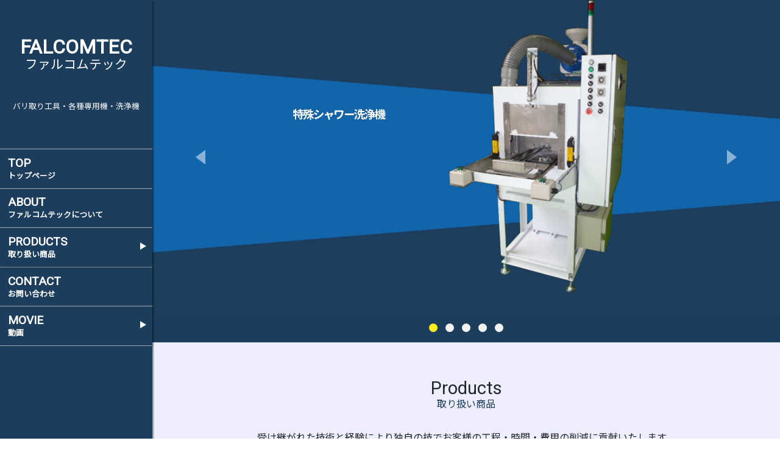

--- FILE ---
content_type: text/html
request_url: https://www.falcomtec.com/index.asp
body_size: 16787
content:

<?xml version="1.0" encoding="utf-8"?>
<!DOCTYPE html>
<html>
<head lang="ja">
<meta charset="UTF-8">
<meta http-equiv="X-UA-Compatible" content="IE=edge">
<meta name="viewport" content="width=device-width, initial-scale=1">
<title>専用機・洗浄機・バリ取り工具は神戸のファルコムテック</title>
<meta name="description" content="受け継がれた技術と経験により独自の技でお客様の工程・時間・費用の削減に貢献いたします">
<script type="text/javascript" src="js/jquery-3.5.0.min.js"></script>
<script type="text/javascript" src="js/bootstrap.min.js"></script>
<link rel="stylesheet" href="css/bootstrap.min.css">
<link rel="stylesheet" href="css/offcanvas.css">
<link rel="stylesheet" href="css/base.css">
<link rel="stylesheet" href="css/hamburger.css">
<link rel="stylesheet" href="css/top.css">
<!-- Global site tag (gtag.js) - Google Analytics -->
<script async src="https://www.googletagmanager.com/gtag/js?id=UA-179326762-1"></script>
<script>
  window.dataLayer = window.dataLayer || [];
  function gtag(){dataLayer.push(arguments);}
  gtag('js', new Date());

  gtag('config', 'UA-179326762-1');
</script>
</head>
<body><!-- #BeginLibraryItem "/Library/header.lbi" --><header>
<nav class="navbar navbar-expand-lg fixed-top">
  <a class="navbar-brand" href="index.asp">
   <div class="header-title">FALCOMTEC<br><span>ファルコムテック</span></div>
   <div class="header-subtitle"><span class="block-576">バリ取り工具・</span><span class="block-576">各種専用機・洗浄機</span></div>
  </a>
  <button class="navbar-toggler hamburger hamburger--squeeze" type="button" data-toggle="offcanvas">
   <span class="hamburger-box"><span class="hamburger-inner"></span></span>
  </button>
  <!--折りたたみ部分-->
  <div class="navbar-collapse offcanvas-collapse">
    <ul class="navbar-nav">
      <li class="nav-item active"><a class="nav-link" href="index.asp">TOP<br><span>トップページ</span></a></li>
      <li class="nav-item"><a class="nav-link" href="about.asp">ABOUT<br><span>ファルコムテックについて</span></a></li>
      <li class="nav-item dropdown dropright"><a class="nav-link dropdown-toggle" href="#" id="dropdownA" data-toggle="dropdown" aria-haspopup="true" aria-expanded="false">PRODUCTS<br><span>取り扱い商品</span></a>
        <div class="dropdown-menu" aria-labelledby="dropdownA">
          <ul>
<li class="nav-item dropdown"><a class="dropdown-item" href="productsList.asp?id=1">バリ取り工具　バリカット</a><ul><li><a  class="nav-link" href="ProductsDetail.asp?id=1">メンカット標準</a></li><li><a  class="nav-link" href="ProductsDetail.asp?id=2">ダイヤ型標準</a></li><li><a  class="nav-link" href="ProductsDetail.asp?id=3">丸型標準</a></li><li><a  class="nav-link" href="ProductsDetail.asp?id=4">メンカット（別注品）</a></li><li><a  class="nav-link" href="ProductsDetail.asp?id=5">ダイヤ型カット（別注品）</a></li><li><a  class="nav-link" href="ProductsDetail.asp?id=6">丸型カット（別注品）</a></li></ul></li><li class="nav-item dropdown"><a class="dropdown-item" href="productsList.asp?id=2">専用機</a><ul><li><a  class="nav-link" href="ProductsDetail.asp?id=8">穴あけ加工洗浄機</a></li><li><a  class="nav-link" href="ProductsDetail.asp?id=7">自動加工検査装置</a></li><li><a  class="nav-link" href="ProductsDetail.asp?id=13">自動刻印装置</a></li><li><a  class="nav-link" href="ProductsDetail.asp?id=14">自動加工洗浄機</a></li><li><a  class="nav-link" href="ProductsDetail.asp?id=23">ハンドリング装置</a></li><li><a  class="nav-link" href="ProductsDetail.asp?id=24">自動バニシング装置</a></li><li><a  class="nav-link" href="ProductsDetail.asp?id=25">横穴加工機（手動）</a></li><li><a  class="nav-link" href="ProductsDetail.asp?id=26">水没式リーク試験機</a></li><li><a  class="nav-link" href="ProductsDetail.asp?id=27">メッキシャフト供給装置</a></li><li><a  class="nav-link" href="ProductsDetail.asp?id=28">パレット段積み、段バラシ</a></li><li><a  class="nav-link" href="ProductsDetail.asp?id=31">ナット締付装置</a></li><li><a  class="nav-link" href="ProductsDetail.asp?id=33">レーザー刻印装置</a></li><li><a  class="nav-link" href="ProductsDetail.asp?id=34">リーク試験装置</a></li><li><a  class="nav-link" href="ProductsDetail.asp?id=35">ネジ締め装置</a></li></ul></li><li class="nav-item dropdown"><a class="dropdown-item" href="productsList.asp?id=10">洗浄機</a><ul><li><a  class="nav-link" href="ProductsDetail.asp?id=15">シャワー洗浄機No.1</a></li><li><a  class="nav-link" href="ProductsDetail.asp?id=29">シャワー洗浄機（特殊）</a></li><li><a  class="nav-link" href="ProductsDetail.asp?id=30">ダイカスト製品自動洗浄機</a></li><li><a  class="nav-link" href="ProductsDetail.asp?id=32">部品洗浄機</a></li></ul></li><li class="nav-item dropdown"><a class="dropdown-item" href="productsList.asp?id=11">各種検査装置、各種検査治具、特殊試験装置</a><ul><li><a  class="nav-link" href="ProductsDetail.asp?id=18">厚み検査装置</a></li><li><a  class="nav-link" href="ProductsDetail.asp?id=19">歪検査装置</a></li><li><a  class="nav-link" href="ProductsDetail.asp?id=20">高精度歪検査装置</a></li><li><a  class="nav-link" href="ProductsDetail.asp?id=21">導通検査ジグ</a></li><li><a  class="nav-link" href="ProductsDetail.asp?id=22">特殊試験装置</a></li></ul></li>
          </ul>
        </div>
       </li>
       <li class="nav-item"><a class="nav-link" href="contact.asp">CONTACT<br><span>お問い合わせ</span></a></li>
      <li class="nav-item dropdown dropright"><a class="nav-link dropdown-toggle" href="#" id="dropdownB" data-toggle="dropdown" aria-haspopup="true" aria-expanded="false">MOVIE<br><span>動画</span></a>
        <div class="dropdown-menu" aria-labelledby="dropdownB">
          <ul>
            <li class="nav-item dropdown"><a href="https://www.youtube.com/watch?v=yf_-sIanAAQ" target="_blank"><span>段積装置・段バラシ機</span><br><img src="img/thumb_yotube_1.jpg" width="100%"></a></li>
            <li class="nav-item dropdown"><a href="https://www.youtube.com/watch?v=WUMhxoukXjs" target="_blank"><span>ケース反転装置</span><br><img src="img/thumb_yotube_2.jpg" width="100%"></a></li>
            <li class="nav-item dropdown"><a href="https://www.youtube.com/watch?v=WJ433mmNkNQ" target="_blank"><span>仕分け装置</span><br><img src="img/thumb_yotube_3.jpg" width="100%"></a></li>
            <li class="nav-item dropdown"><a href="https://www.youtube.com/watch?v=FiHvxwE5Zs4" target="_blank"><span>洗浄機</span><br><img src="img/thumb_yotube_4.jpg" width="100%"></a></li>
            <li class="nav-item dropdown"><a href="https://youtu.be/A8UHwpRc-C8?si=VyVvcEWVKQi1VqXU" target="_blank"><span>差圧式リーク試験機</span><br><img src="img/thumb_yotube_5.jpg" width="100%"></a></li>
            <li class="nav-item dropdown"><a href="https://youtu.be/bRQzUMYOjiE" target="_blank"><span>穴/タップ加工機</span><br><img src="img/thumb_yotube_6.jpg" width="100%"></a></li>
            <li class="nav-item dropdown"><a href="https://youtu.be/x_vb6QARN30" target="_blank"><span>部品洗浄機</span><br><img src="img/thumb_yotube_7.jpg" width="100%"></a></li>
          </ul>
        </div>
       </li>



<!--
       <li class="nav-item"><a href="https://www.youtube.com/watch?v=yf_-sIanAAQ" target="_blank" class="nav-link"><span>段積装置・段バラシ機</span><br><img src="../img/thumb_yotube_1.jpg" width="100%"></a></li>
       <li class="nav-item"><a href="https://www.youtube.com/watch?v=WUMhxoukXjs" target="_blank" class="nav-link"><span>ケース反転装置</span><br><img src="../img/thumb_yotube_2.jpg" width="100%"></a></li>
       <li class="nav-item"><a href="https://www.youtube.com/watch?v=WJ433mmNkNQ" target="_blank" class="nav-link"><span>仕分け装置</span><br><img src="../img/thumb_yotube_2.jpg" width="100%"></a></li>
-->

    </ul>

  </div>

</nav>
</header><!-- #EndLibraryItem --><div class="container-contents">
  <main>
  <section>
<div id="carousel" class="carousel slide carousel-fade" data-ride="carousel">
 <ol class="carousel-indicators">
  <li data-target="#carousel" data-slide-to="0" class="active"></li>
  <li data-target="#carousel" data-slide-to="1"></li>
  <li data-target="#carousel" data-slide-to="2"></li>
  <li data-target="#carousel" data-slide-to="3"></li>
  <li data-target="#carousel" data-slide-to="4"></li>
 </ol>

 <div class="carousel-inner">
  <div class="carousel-item active"><a href="productsDetail.asp?id=29">
   <img class="d-blockPC w-100" src="img/slideImg01.jpg" alt="特殊シャワー洗浄機"><img class="d-blockSP w-100" src="img/slideImgSP01.jpg" alt="特殊シャワー洗浄機">
  </a></div>
  <div class="carousel-item"><a href="productsDetail.asp?id=24">
   <img class="d-blockPC w-100" src="img/slideImg02.jpg" alt="自動バニシング装置"><img class="d-blockSP w-100" src="img/slideImgSP02.jpg" alt="自動バニシング装置">
  </a></div>
  <div class="carousel-item"><a href="productsDetail.asp?id=28">
   <img class="d-blockPC w-100" src="img/slideImg03.jpg" alt="パレット段積み・段バラシ装置"><img class="d-blockSP w-100" src="img/slideImgSP03.jpg" alt="パレット段積み・段バラシ装置">
  </a></div>
  <div class="carousel-item"><a href="productsDetail.asp?id=31">
   <img class="d-blockPC w-100" src="img/slideImg04.jpg" alt="ナット締付装置"><img class="d-blockSP w-100" src="img/slideImgSP04.jpg" alt="ナット締付装置">
  </a></div>
  <div class="carousel-item"><a href="productsDetail.asp?id=8">
   <img class="d-blockPC w-100" src="img/slideImg05.jpg" alt="穴あけ加工洗浄機"><img class="d-blockSP w-100" src="img/slideImgSP05.jpg" alt="穴あけ加工洗浄機">
  </a></div>
 </div><!-- carousel-inner -->

 <a class="carousel-control-prev" href="#carousel" role="button" data-slide="prev">
  <span class="carousel-control-prev-icon" aria-hidden="true"></span><span class="sr-only">前へ</span>
 </a>
 <a class="carousel-control-next" href="#carousel" role="button" data-slide="next">
  <span class="carousel-control-next-icon" aria-hidden="true"></span><span class="sr-only">次へ</span>
 </a>

</div><!-- carousel -->
</section>

<section><div class="container-products"><h2>Products<br><span>取り扱い商品</span></h2>
<p class="text-center">受け継がれた技術と経験により独自の技でお客様の工程・時間・費用の削減に貢献いたします。</p>

<section><div class="products-machine">
 <div class="machine-img size-big"><img src="img/t_product01.png" alt=""></div>
 <div class="machine-text">
  <dl>
   <dt>パレット段積み・段バラシ装置</dt>
   <dd>専用の設計によりお客様のニーズに合う形で設計可能</dd>
   <dd>操作・設定は全てタッチパネル</dd>
  </dl>
  <a href="productsDetail.asp?id=28" class="btn">詳しく見る</a>
 </div>
</div></section>

<section><div class="products-machine">
 <div class="machine-img size-big"><img src="img/t_product02.png" alt=""></div>
 <div class="machine-text">
  <dl>
   <dt>穴あけ加工洗浄機</dt>
   <dd>ワークを両端から穴明け（CT短縮）</dd>
   <dd>加工後に洗浄、ブローする事により洗浄工程の省略化</dd>
   <dd>払出しはC/Vに整列（キズ防止）</dd>
  </dl>
  <a href="productsDetail.asp?id=8" class="btn">詳しく見る</a>
 </div>
</div></section>

<section><div class="products-machine">
 <div class="machine-img size-big"><img src="img/t_product03.png" alt=""></div>
 <div class="machine-text">
  <dl>
   <dt>自動加工洗浄機</dt>
   <dd>前工程と接続可能なので投入の手間を省略も可能</dd>
   <dd>工程を分散している為にCTが短い</dd>
   <dd>タンク分割により洗浄液の管理が容易</dd>
   <dd>加工後に洗浄、ブローする事により洗浄工程の省略化</dd>
  </dl>
  <a href="productsDetail.asp?id=14" class="btn">詳しく見る</a>
 </div>
</div></section>

<section><div class="products-machine">
 <div class="machine-img size-medium"><img src="img/t_product04.png" alt=""></div>
 <div class="machine-text">
  <dl>
   <dt>シャワー洗浄機No.1</dt>
   <dd>コンパクトな設計でラインのスキマに設置可能</dd>
   <dd>操作方法がシンプル</dd>
  </dl>
  <a href="productsDetail.asp?id=15" class="btn">詳しく見る</a>
 </div>
</div></section>

<section><div class="products-machine">
 <div class="machine-img size-small"><img src="img/t_product05.png" alt=""></div>
 <div class="machine-text">
  <dl>
   <dt>厚み検査装置</dt>
   <dd>厚み測定値が数値で確認出来るので設定、管理が容易</dd>
   <dd>測定が瞬時の為、CTが短い</dd>
   <dd>卓上サイズでコンパクト</dd>
  </dl>
  <a href="productsDetail.asp?id=18" class="btn">詳しく見る</a>
 </div>
</div></section>

<section><div class="products-machine">
 <div class="machine-img size-small"><img src="img/t_product06.png" alt=""></div>
 <div class="machine-text">
  <dl>
   <dt>歪検査装置</dt>
   <dd>測定が瞬時の為、CTが短い</dd>
   <dd>卓上サイズでコンパクト</dd>
   <dd>仕様を最小限に抑えた為、ローコスト</dd>
   <dd>近接センサーで検知している為、調整が容易</dd>
  </dl>
  <a href="productsDetail.asp?id=19" class="btn">詳しく見る</a>
 </div>
</div></section>

<section><div class="products-deburr"><div>
 <dl>
  <dt>バリ取り工具バリカット</dt>
  <dd>ワークのバリ処理部に合わせて、刃物のサイズ・形状をご提案いたします。</dd>
 </dl>
 <div class="deburrtype">
  <div class="box"><a href="productsDetail.asp?id=1">
   <div><img src="img/product_deburr01.jpg" alt=""><img src="img/product_deburr01_02.jpg" alt=""></div>
   <div>メンカット</div>
  </a></div>
  <div class="box"><a href="productsDetail.asp?id=2">
   <div><img src="img/product_deburr02.jpg" alt=""><img src="img/product_deburr02_02.jpg" alt=""></div>
   <div>ダイヤカット</div>
  </a></div>
  <div class="box"><a href="productsDetail.asp?id=3">
   <div><img src="img/product_deburr03.jpg" alt=""><img src="img/product_deburr03_02.jpg" alt=""></div>
   <div>丸形カット</div>
  </a></div>
 </div>
</div></div></section>

</div></section><!-- container-products -->

<section><div class="container-information clearfix">
 <h2>Information<br><span>お知らせ</span></h2>
 <ul>

<!--一覧　newマークなし-->
<li><a href="newsDetail.asp?id=6"><p><time>2022-10-31</time></p><p class="news-title">製品紹介動画を掲載しました</p></a></li>

<!--一覧　newマークなし-->
<li><a href="newsDetail.asp?id=5"><p><time>2020-07-30</time></p><p class="news-title">ホームページをリニューアルしました</p></a></li>

<!--一覧　newマークなし-->
<li><a href="newsDetail.asp?id=3"><p><time>2017-07-30</time></p><p class="news-title">夏季休業のお知らせ</p></a></li>

<!--一覧　newマークなし-->
<li><a href="newsDetail.asp?id=2"><p><time>2011-12-28</time></p><p class="news-title">年末年始休業のご案内</p></a></li>

<!--一覧　newマークなし-->
<li><p><time>2011-06-14</time></p><p class="news-title">ホームページオープンしました</p></a></li>

 </ul>
 <a href="newsList.asp" class="news-btn">お知らせ一覧</a>
</div></section>
<!-- #BeginLibraryItem "/Library/footer.lbi" -->
<div id="page-top"><a href="#"></a></div>
<section>
  <div class="container-contact clearfix">
    <h2>Contact<br>
      <span>お問い合わせ</span></h2>
    <p>お気軽にお問い合わせください。</p>
    <a href="contact.asp" class="btn">お問い合わせはこちら</a>
    <address>
      <img src="img/icon_tel.png" alt="" width="25"><span class="address-tel">078-974-8070</span>
      </address>
    <p class="m-0"><small>受付時間：8:30&ndash;17:00（平日）</small></p>
  </div>
</section>
</main>
<footer>
  <address>
    <span class="address-title block-576">株式会社ファルコムテック</span><span class="block-576 ml-15px">〒651-2129　兵庫県神戸市西区白水2丁目16番20号</span>
    </address>
  <small>Copyright &copy; 2011 FALCOMTEC Co.,LTD. All rights reserved.</small></footer>
</div>
<!-- container-contents -->
<script type="text/javascript" src="js/offcanvas.js"></script>
<!-- #EndLibraryItem --></body>
</html>

--- FILE ---
content_type: text/css
request_url: https://www.falcomtec.com/css/offcanvas.css
body_size: 1794
content:
html, body {
	overflow-x: hidden; /* Prevent scroll on narrow devices */
}
body {
	padding-top: 56px;
}
@media (min-width:992px){
body {
	padding-top: 0;
}
}
@media (max-width: 991.98px) {/*ハンバーガーメニューの表示位置を変更する場合数字を変更*/
.offcanvas-collapse {
	position: fixed;
	top: 56px; /* Height of navbar */
	bottom: 0;
	left: 100%; /*left or right*/
	width: 100%;
/*	padding-right: 1rem;
	padding-left: 1rem;z:*/
	overflow-y: auto;
	visibility: visible;
	background-color: #1d3d5d;
	transition: visibility .3s ease-in-out, -webkit-transform .3s ease-in-out;
	transition: transform .3s ease-in-out, visibility .3s ease-in-out;
	transition: transform .3s ease-in-out, visibility .3s ease-in-out, -webkit-transform .3s ease-in-out;
}
/*オフキャンバスX軸*/
/*.offcanvas-collapse.open {
	visibility: visible;
	-webkit-transform: translateX(-100%);
	transform: translateX(-100%);
}*/
/*Y軸*/
/*.offcanvas-collapse{
	top: calc(-100% + 56px);
	left:0;
	height:100%;
	z-index:-1;
}
.offcanvas-collapse.open{
	visibility: visible;
	-webkit-transform: translateY(100px);
	transform: translateY(100%);
}*/
}
/*フェードイン*/
@media (max-width: 991.98px) {
.offcanvas-collapse.open {
	visibility: visible;
	left:0;
/*	top:0;*/
/*	animation: fadeIn 0.5s ease 0s normal;
	-webkit-animation: fadeIn 0.5s ease 0s normal;*/
}
/*@keyframes fadeIn {
0% {
opacity: 0;
}
100% {
opacity: 0.9;
}
}
@-webkit-keyframes fadeIn {
0% {
opacity: 0;
}
100% {
opacity: 0.9;
}
}*/
/*横スクロール*/
.nav-scroller {
	position: relative;
	z-index: 2;
	height: 2.75rem;
	overflow-y: hidden;
}
.nav-scroller .nav {
	display: -ms-flexbox;
	display: flex;
	-ms-flex-wrap: nowrap;
	flex-wrap: nowrap;
	padding-bottom: 1rem;
	margin-top: -1px;
	overflow-x: auto;
	color: rgba(255, 255, 255, .75);
	text-align: center;
	white-space: nowrap;
	-webkit-overflow-scrolling: touch;
}


--- FILE ---
content_type: text/css
request_url: https://www.falcomtec.com/css/base.css
body_size: 6026
content:
/* setting */
@import url('https://fonts.googleapis.com/css2?family=Roboto:wght@400&display=swap');
@import url('https://fonts.googleapis.com/css?family=Noto+Sans+JP&display=swap');
html{

	overflow-y:scroll;
	font-size:16px;
}
body{
	font-family:'Roboto', 'Noto Sans JP', sans-serif;
}
a,
a:hover{
	color:#1d3d5d;
	text-decoration:none;
	-webkit-transition: all .3s;
	transition: all .3s;
}
ul{
	padding:0;
}
ul li{
	list-style-type:none;
}
p,
dl,
ul,
ol,
table,
figcaption,
address{
	font-size:0.9rem;
}
@media(min-width:768px){
p,
dl,
ul,
ol,
table,
figcaption,
address{
	font-size:1.0rem;
}
}
/* header */
.navbar{
	padding:0;
	background-color:#1d3d5d;
	box-shadow: 2px 2px 2px rgba(0,0,0,0.4);
}
.navbar a{
	color:#fff;
	font-weight:bold;
}
.navbar-brand{
	text-align:center;
}
.navbar-brand div{
	display:inline-block;
}
.navbar-brand .header-title{
	margin:5px;
	font-size:1.2rem;
	line-height:0.8;
	vertical-align:-5px;
}
.navbar-brand .header-title span{
	font-size:0.7rem;
	font-weight:normal;
}
@media (max-width: 300px) {
.navbar-brand .header-title{
	font-size:1.0rem;
}
}
.navbar-brand .header-subtitle{
	font-size:0.6rem;
	line-height:1.2;
	text-align:left;
}
.navbar-nav .nav-item{
	border-top:1px solid #aaa;
}
.navbar-nav .nav-item:last-child{
	border-bottom:1px solid #aaa;
}
.navbar-expand-lg .navbar-nav .nav-link{
	padding-right: .5rem;
	padding-left: .5rem;
}
.navbar-nav .nav-item .nav-link{
	font-size:1.2rem;
	line-height:1;
	padding:0.8rem;
}
.navbar-nav .nav-item .nav-link span{
	font-size:0.8rem;
}
.navbar-nav .nav-item .nav-link:hover,
.navbar-nav .nav-item.show .nav-link{
	background-color:#fcee21;
	color:#1d3d5d;
}

.navbar-nav .nav-item .dropdown .nav-item .nav-link{
	background-color:1d3d5d;
	color:#ffffff;
}
.navbar-nav .nav-item .dropdown .nav-item .nav-link:hover,
.navbar-nav .nav-item.show .dropdown .nav-item .nav-link{
	background-color:1d3d5d;
	color:#ffffff;
}

.navbar-nav .nav-item{
	background-color:#1d3d5d;
	box-shadow: 1px 1px 1px rgba(0,0,0,0.2);
}
.dropright .dropdown-menu {
	margin:0;
	padding:0;
	border:none;
}
.dropright .dropdown-toggle::after {
	border-top:  .5em solid;
	border-right: .3em solid transparent;
	border-bottom: 0;
	border-left: .3em solid transparent;
}
.nav-item.dropdown .dropdown-item+ul .nav-link{
	background-color:#eee;
	color:#1d3d5d;
	font-size:0.9rem;
}
.dropdown-item:focus, .dropdown-item:hover{
	background-color:#fff;
	color:#1d3d5d;
}
.nav-item.dropdown .dropdown-item+ul .nav-link:hover{
	background-color:#fcee21;
}
@media (min-width: 992px) {
.navbar,
.navbar-nav{
	display:block;
	width:250px;
	height:100%;
}
.navbar-nav{
	margin-top:0;
}
.navbar-brand{
	width:250px;
	padding:60px 10px;
}
.navbar-brand div{
	display:block;
}
.navbar-brand .header-title{
	margin-bottom:50px;
	font-size:2.0rem;
	line-height:0.8;
	vertical-align:0;
}
.navbar-brand .header-title span{
	font-size:1.3rem;
}
.navbar-brand .header-subtitle{
	font-size:0.8rem;
	font-weight:normal;
	line-height:1.5;
	text-align:center;
}
.dropright .dropdown-menu{
	position:absolute;
		top:-385px;
		left:250px;
	overflow-y:scroll;
	height:450px;
	margin:0;
}
.dropright .dropdown-toggle::after {
	position:absolute;
		top:24px;
	right:10px;
	/*margin-left:7.2em;*/
	border-top: .3em solid transparent;
	border-right: 0;
	border-bottom: .3em solid transparent;
	border-left: .5em solid;
}
}
/*scrollbar*/
::-webkit-scrollbar {
	width: 10px;
}
::-webkit-scrollbar-track {
	border-radius: 10px;
	box-shadow: inset 0 0 6px rgba(0, 0, 0, .1);
}
::-webkit-scrollbar-thumb {
	background-color: rgba(0, 0, 50, .5);
	border-radius: 10px;
	box-shadow:0 0 0 1px rgba(255, 255, 255, .3);
}
/* contact */
address{
	margin-bottom:0;
}
.container-contact{
	padding:2rem 1rem;
	background-color:#eaeaef;
	text-align:center;
}
.container-contact h2{
	margin-bottom:1rem;
	font-size:1.5rem;
	line-height:1.2rem;
	text-align:center;
}
.container-contact h2 span{
	font-size:0.8rem;
}
}
@media(min-width:576px){
.container-contact{
	padding: 2rem;
}
}
@media(min-width:768px){
.container-contact{
	padding:3rem 2rem;
}
.container-contact h2{
	font-size:1.8rem;
	line-height:1.4rem;
}
.container-contact h2 span{
	font-size:1.0rem;
}
}
.container-contact .address-tel{
	font-size:1.6rem;
}
.container-contact a{
	margin-bottom:1rem;
}
@media(min-width:768px){
.container-contact .box-right{
	float:right;
	width:50%;
	padding:2rem;
}
.container-contact .btn {
	width: 300px;
}
}
/* footer */
footer{
	padding:1rem 0;
	background-color:#1d3d5d;
	color:#fff;
	text-align:center;
}
.block-576{
	display:block;
}
@media (min-width:576px){
.block-576{
	display:inline-block;
}
.ml-15px{
	margin-left:15px
}
}
/* layout */
@media (min-width:992px){
.container-contents{
	margin-left:250px;
	width:calc(100% - 250px);
}
}
/* btn */
.btn {
	position: relative;
	z-index: 2;
	display: inline-block;
	width: 100%;
	line-height:30px;
	background-color: #fff;
	border: 2px solid #333;
	color: #333;
	overflow: hidden;
}
.btn::before,
.btn::after {
	position: absolute;
	z-index: -1;
	display: block;
	content: '';
}
.btn,
.btn::before,
.btn::after {
	-webkit-box-sizing: border-box;
	-moz-box-sizing: border-box;
	box-sizing: border-box;
	-webkit-transition: all .3s;
	transition: all .3s;
}
.btn::after {
	top:0;
	left: -100%;
	width: 100%;
	height: 100%;
}
.btn:hover::after {
	left: 0;
	background-color: #fcee21;
}
/* back to top */
main{
	position:relative;
}
#page-top{
	position: fixed;
	z-index:10;
	right: 0;
	bottom: 0;
	width: 50px;
	height: 50px;
	background-color: #1d3d5d;
}
#page-top a{
	position: relative;
	display: block;
	width: 50px;
	height: 50px;
}
#page-top a::before{
	content: '';
	position: absolute;
		top:12px;
		left:17px;
	width: 0px;
	height: 0px;
	border: 8px solid transparent;
	border-bottom: 10px solid #fff;
}
.dropdown-menu{
	min-width:15rem!important;
}

--- FILE ---
content_type: text/css
request_url: https://www.falcomtec.com/css/hamburger.css
body_size: 2735
content:
/*!
 * Hamburgers
 * @description Tasty CSS-animated hamburgers
 * @author Jonathan Suh @jonsuh
 * @site https://jonsuh.com/hamburgers
 * @link https://github.com/jonsuh/hamburgers
 */
/* line 21, ../sass/base.scss */
.hamburger {
  padding: 15px 15px;
  display: inline-block;
  cursor: pointer;
  transition-property: opacity, filter;
  transition-duration: 0.15s;
  transition-timing-function: linear;
  font: inherit;
  color: inherit;
  text-transform: none;
  background-color: transparent;
  border: 0;
  margin: 0;
  overflow: visible;
}
/* line 39, ../sass/base.scss */
.hamburger:hover {
  opacity: 0.7;
}
/* line 49, ../sass/base.scss */
.hamburger.is-active:hover {
  opacity: 0.7;
}
/* line 58, ../sass/base.scss */
.hamburger.is-active .hamburger-inner,
.hamburger.is-active .hamburger-inner::before,
.hamburger.is-active .hamburger-inner::after {
  background-color: #fff;
}
/* line 66, ../sass/base.scss */
.hamburger-box {
  width: 35px;
  height: 24px;
  display: inline-block;
  position: relative;
}
/* line 73, ../sass/base.scss */
.hamburger-inner {
  display: block;
  top: 50%;
  margin-top: -2px;
}
/* line 78, ../sass/base.scss */
.hamburger-inner, .hamburger-inner::before, .hamburger-inner::after {
  width: 35px;
  height: 4px;
  background-color: #fff;
  border-radius: 4px;
  position: absolute;
  transition-property: transform;
  transition-duration: 0.15s;
  transition-timing-function: ease;
}
/* line 91, ../sass/base.scss */
.hamburger-inner::before, .hamburger-inner::after {
  content: "";
  display: block;
}
/* line 97, ../sass/base.scss */
.hamburger-inner::before {
  top: -10px;
}
/* line 101, ../sass/base.scss */
.hamburger-inner::after {
  bottom: -10px;
}
/* line 3, ../sass/hamburger.scss */
.hamburger--squeeze .hamburger-inner {
  transition-duration:0.075s;
  transition-timing-function: cubic-bezier(0.55, 0.055, 0.675, 0.19);
}
/* line 7, ../sass/hamburger.scss */
.hamburger--squeeze .hamburger-inner::before {
  transition: top 0.075s 0.5s ease, opacity 0.075s ease;
}
/* line 12, ../sass/hamburger.scss */
.hamburger--squeeze .hamburger-inner::after {
  transition: bottom 0.075s 0.5s ease, transform 0.075s cubic-bezier(0.55, 0.055, 0.675, 0.19);
}
/* line 19, ../sass/hamburger.scss */
.hamburger--squeeze.is-active .hamburger-inner {
  transform: rotate(45deg);
  transition-delay: 0.5s;
  transition-timing-function: cubic-bezier(0.215, 0.61, 0.355, 1);
}
/* line 24, ../sass/hamburger.scss */
.hamburger--squeeze.is-active .hamburger-inner::before {
  top: 0;
  opacity: 0;
  transition: top 0.075s ease, opacity 0.075s 0.5s ease;
}
/* line 31, ../sass/hamburger.scss */
.hamburger--squeeze.is-active .hamburger-inner::after {
  bottom: 0;
  transform: rotate(-90deg);
  transition: bottom 0.075s ease, transform 0.075s 0.5s cubic-bezier(0.215, 0.61, 0.355, 1);
}


--- FILE ---
content_type: text/css
request_url: https://www.falcomtec.com/css/top.css
body_size: 6510
content:
h2{
	margin-bottom:1rem;
	font-size:1.5rem;
	line-height:1.2rem;
	text-align:center;
}
h2 span{
	color:#1d3d5d;
	font-size:0.8rem;
}
dl dt{
	color:#1d3d5d;
	font-size:1.2rem;
	margin-bottom:1.5rem;
/*	padding:0.5rem;
	border-left: 4px solid #fcee21;*/
}
@media(min-width:768px){
h2{
	margin-bottom:2rem;
	font-size:1.8rem;
	line-height:1.4rem;
}
h2 span{
	font-size:1.0rem;
}
dl dt{
	font-size:1.5rem;
/*	padding:1rem;
	border-left: 8px solid #fcee21;*/
}
}
@media(min-width:992px){
dl dt{
	font-size:1.8rem;
}
}
/* carousel */
.carousel-item{
	margin-bottom:46.78px;
}
.carousel-control-prev-icon {
	background:none;
	border: 12px solid transparent;
	border-left:none;
	border-right: 16px solid #fff;
	margin-bottom:46.78px;
}
.carousel-control-next-icon {
	background:none;
	border: 12px solid transparent;
	border-left: 16px solid #fff;
	border-right:none;
	margin-bottom:46.78px;
}
.carousel-indicators {
		bottom:0;
	margin:0;
	padding:10px;
	background-color: #1d3d5d;
}
.carousel-indicators li {
	margin:0.4rem;
	width:14px;
	height:14px;
	border-radius:7px;
	background-color:#f2f2f2;
}
.carousel-indicators .active {
	background-color:#fcee21;
}
.d-blockPC{
	display:none;
}
.d-blockSP{
	display:block;
}
@media(min-width:576px){
.d-blockPC{
	display:block;
}
.d-blockSP{
	display:none;
}
}
/* products */
.container-products{
	padding:2rem 1rem 0 1rem;
	background-color:#eef;
}
@media(min-width:576px){
.container-products{
	padding:2rem 2rem 0 2rem;
}
}
@media(min-width:992px){
.container-products{
	padding:4rem 4rem 0 4rem;
}
}
.products-deburr{
	margin-top:3rem;
	margin-left:-4rem;
	margin-right:-4rem;
	padding:1rem 4rem;
	background-color:#1d3d5d;
	color:#fff;
}
.products-deburr dt{
	color:#fff;
}
.products-deburr .deburrtype .box{
	margin-bottom:8px;
}
.products-deburr .deburrtype .box a{
	display:block;
	padding:8px;
	background-color:#fff;
	box-shadow: 2px 2px 2px rgba(170,170,170,0.4);
}
.products-deburr .deburrtype .box a:hover{
	background-color:#fcee21;
}
.products-deburr .deburrtype .box div{
	display:inline-block;
}
.products-deburr .deburrtype .box img{
	width:70px;
}
@media(max-width:300px){
.products-deburr .deburrtype .box{
	font-size:0.8rem;
}
}
@media(min-width:576px){
.products-deburr{
	padding:2rem;
	margin-top:6rem;
	margin-left:-2rem;
	margin-right:-2rem;
}
.products-deburr .deburrtype .box{
	display:inline-block;
}
.products-deburr .deburrtype .box div{
	display:block;
	text-align:center;
}
.products-deburr .deburrtype .box img{
	width:100px;
}
}
@media(min-width:992px){
.products-deburr{
	padding:4rem;
	margin-left:-4rem;
	margin-right:-4rem;
}
}
@media(min-width:1200px){
.products-deburr .deburrtype .box {
	width:330px;
}
.products-deburr .deburrtype .box div{
	display:inline-block;
}
}
@media(min-width:1500px){
.products-deburr >div{
	width:1200px;
	margin:0 auto;
}
}
.products-machine{
	position:relative;
	margin-top:3rem;
}
.products-machine .machine-text{

	padding:1rem;
	background-color:#fff;
	border-radius:4px;
/*	border-left:4px solid #4d4d4d;*/
	box-shadow: 2px 2px 2px rgba(170,170,170,0.4);
}
.products-machine .machine-text dl{
	margin-bottom:1.5rem;
}
.products-machine .machine-img{
	text-align:center;
	margin-bottom:0.5rem;
}
.products-machine .machine-img.size-big{
	height:200px;
}
.products-machine .machine-img.size-medium{
	height:280px;
}
.products-machine .machine-img.size-small{
	height:180px;
}
.products-machine .machine-img img{
	height:100%;
}
@media(min-width:576px){
.products-machine{
	margin-top:4rem;
}
.products-machine .machine-text{
	z-index:1;
	width:100%;
	padding:1rem;
	padding-right:50%;
}
.products-machine .machine-img{
	position:absolute;
	z-index:2;
}
.products-machine .machine-img.size-big{
	height:200px;
	left:51%;
	bottom:2rem;
}
.products-machine .machine-img.size-medium{
	height:280px;
	left:60%;
	bottom:-3rem;
}
.products-machine .machine-img.size-small{
	height:180px;
	left:64%;
	bottom:1rem;
}
}
@media(min-width:768px){
.products-machine .machine-img.size-big{
	height:250px;
	left:54%;
	bottom:1rem;
}
.products-machine .machine-img.size-medium{
	height:340px;
	left:60%;
	bottom:-3rem;
}
.products-machine .machine-img.size-small{
	height:200px;
	left:66%;
	bottom:1rem;
}
}
@media(min-width:1500px){
.products-machine{
	margin-top:6rem;
}
.products-machine .machine-text{
	position:relative;
	width:500px;
	padding:3rem;
}
.products-machine .machine-text:after{
	content:"";
	position:absolute;
	top:45%;
	right:-3em;
	border-top: 1em solid transparent;
	border-right: 0;
	border-bottom: 1em solid transparent;
	border-left: 3em solid #fff;
	filter: drop-shadow(2px 2px 2px rgba(170,170,170,0.4));
}
.products-machine .machine-img.size-big{
	height:440px;
	left:46%;
	bottom:-5rem;
}
.products-machine .machine-img.size-medium{
	height:440px;
	left:56%;
	bottom:-5rem;
}
.products-machine .machine-img.size-small{
	height:240px;
	left:56%;
}
.products-machine .btn{
	width:400px;
	background-color:#fafaf8;
}
}
/* information */
.container-information{
	padding:2rem 1rem;
}
.container-information ul{
	text-align:left;
	margin-bottom:1rem;
	display:block;
}
.container-information ul li{
	padding:1rem 0;
	border-bottom:1px dotted #aaa;
}
.container-information ul li a{
	display:block;
	padding:8px;
	margin:-8px;
}
.container-information ul li a:hover{
	opacity: 0.6;
/*	filter: brightness(110%);*/
}
.container-information ul li p{
	display:block;
	margin-bottom:0;
	overflow:hidden;
	text-overflow:ellipsis;
	white-space:nowrap;
	max-width:100%;
}
.container-information ul li .news-badge{
	background-color:#fcee21;
	padding:0 8px;
	margin:0 1rem;
}
.container-information .news-btn{
	position: relative;
	font-weight:bold;
}
.container-information .news-btn::after{
	content: "";
	position: absolute;
	top:4px;
	right:-40px;
	width: 0;
	height: 0;
	box-sizing: border-box;
	border: 8px solid transparent;
	border-left: 10px solid #4d4d4d;
	-webkit-transition: all .3s;
	transition: all .3s;
}
.container-information .news-btn:hover::after{
	right:-50px;
}
@media(min-width:576px){
.container-information{
	padding:2rem;
}
.container-information ul{
	margin-bottom:2rem;
}
.container-information ul li{
	padding:2rem 0;
}
}
@media(min-width:992px){
.container-information{
	padding:4rem;
}
}
@media(min-width:1500px){
.container-information ul{
	width:1200px;
	margin:0 auto;
	margin-bottom:2rem;
}
}

--- FILE ---
content_type: application/javascript
request_url: https://www.falcomtec.com/js/offcanvas.js
body_size: 1094
content:
$(function () {
	'use strict'
	$('[data-toggle="offcanvas"]').on('click', function () {
		$('.offcanvas-collapse').animate({
			opacity:1.0
		},500,'swing',function(){
			$('.offcanvas-collapse').toggleClass('open')
		})
	})
	$('.close').on('click', function () {
		$('.offcanvas-collapse').animate({
			opacity:0
		},500,'swing',function(){
			$('.offcanvas-collapse').removeClass('open');
		})
	})
})

var hamburger = document.querySelector(".hamburger");
hamburger.addEventListener("click", function() {
	hamburger.classList.toggle("is-active");
});

/* back to the top */
$(function() {
	var topBtn = $("#page-top");
	topBtn.hide();
	$(window).on("scroll", function() {
		if ($(this).scrollTop() > 100) {
			topBtn.fadeIn();
		} else {
			topBtn.fadeOut();
		}
		scrollHeight = $(document).height();
		scrollPosition = $(window).height() + $(window).scrollTop();
		footHeight = $("footer").innerHeight();
		if ( scrollHeight - scrollPosition  <= footHeight ) {
			topBtn.css({
				"position":"absolute",
			});
		} else {
			topBtn.css({
				"position":"fixed",
			});
		}
	});
	topBtn.click(function () {
		$('body,html').animate({
			scrollTop: 0
		}, 500);
		return false;
	});
});